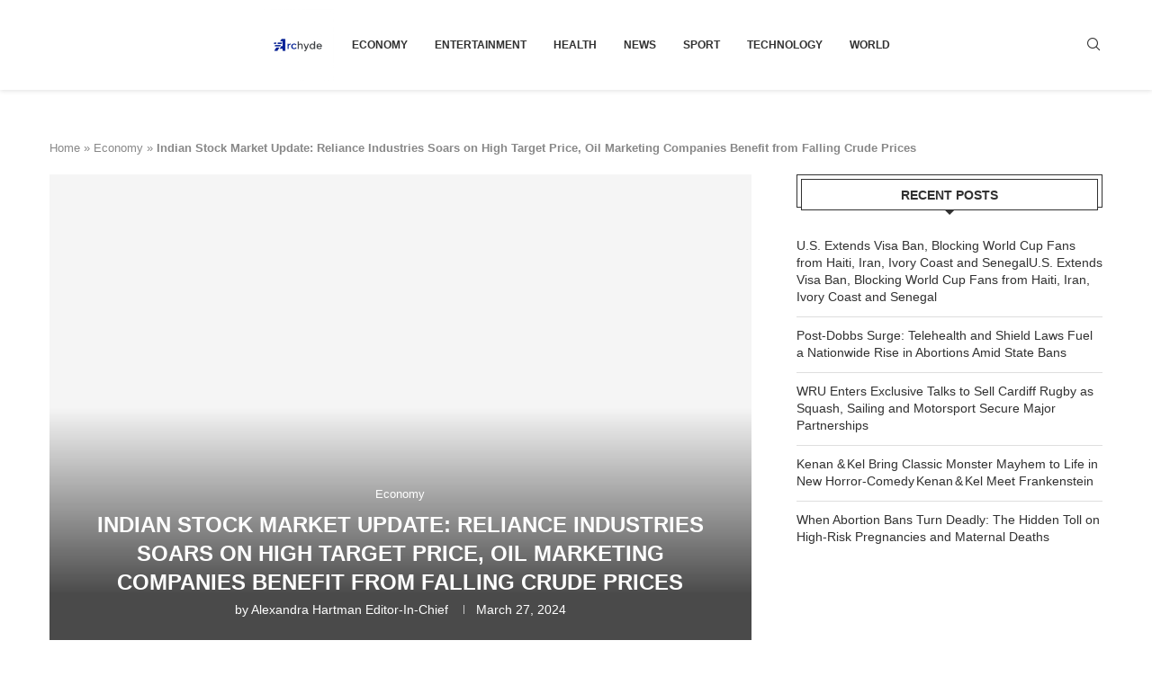

--- FILE ---
content_type: text/html; charset=utf-8
request_url: https://www.google.com/recaptcha/api2/aframe
body_size: 267
content:
<!DOCTYPE HTML><html><head><meta http-equiv="content-type" content="text/html; charset=UTF-8"></head><body><script nonce="JPnf55FLCyfqYhqs5N-M_Q">/** Anti-fraud and anti-abuse applications only. See google.com/recaptcha */ try{var clients={'sodar':'https://pagead2.googlesyndication.com/pagead/sodar?'};window.addEventListener("message",function(a){try{if(a.source===window.parent){var b=JSON.parse(a.data);var c=clients[b['id']];if(c){var d=document.createElement('img');d.src=c+b['params']+'&rc='+(localStorage.getItem("rc::a")?sessionStorage.getItem("rc::b"):"");window.document.body.appendChild(d);sessionStorage.setItem("rc::e",parseInt(sessionStorage.getItem("rc::e")||0)+1);localStorage.setItem("rc::h",'1768976904504');}}}catch(b){}});window.parent.postMessage("_grecaptcha_ready", "*");}catch(b){}</script></body></html>